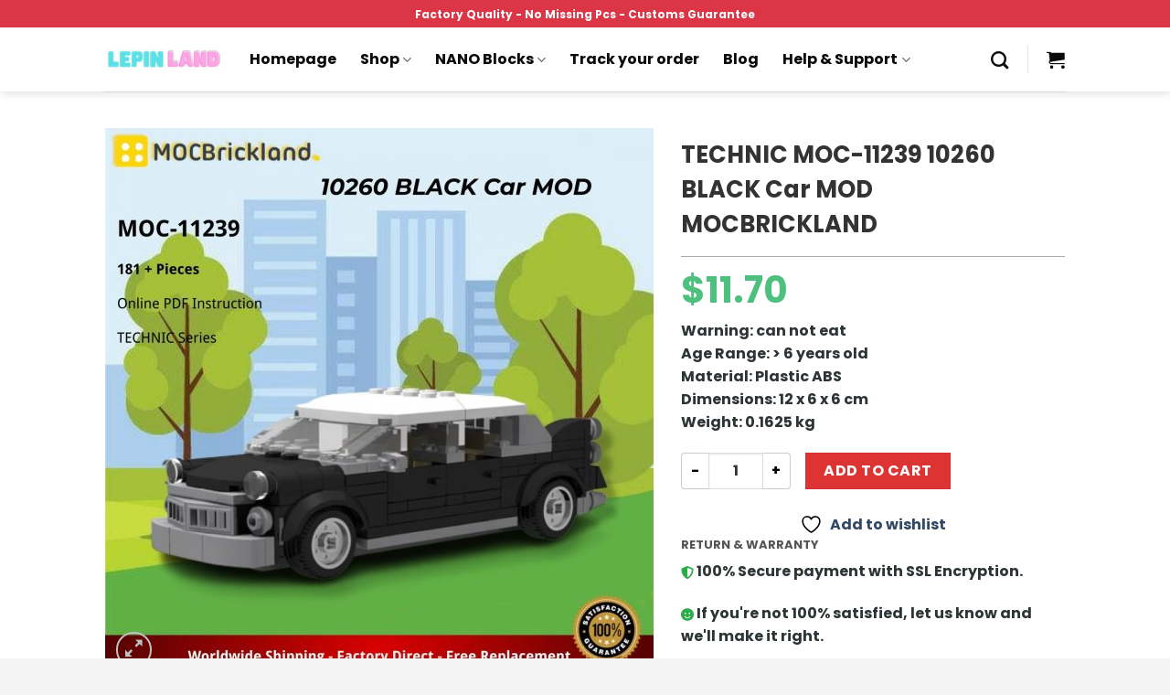

--- FILE ---
content_type: text/css
request_url: https://lepinland.com/wp-content/cache/min/1/wp-content/plugins/woocommerce-boost-sales/css/woocommerce-boost-sales-ajax-button.css?ver=1768560885
body_size: 474
content:
button.wbs-ajax-add-to-cart{display:inline-block!important}button[name="add-to-cart"]:not(.wbs-ajax-add-to-cart),button.single_add_to_cart_button:not(.wbs-ajax-add-to-cart){display:none!important}.woocommerce-boost-sales .single_add_to_cart_button{display:inline-block!important}.woocommerce-boost-sales button[name="add-to-cart"]:not(.wbs-ajax-add-to-cart),.woocommerce-boost-sales button.single_add_to_cart_button:not(.wbs-ajax-add-to-cart){display:inline-block!important}